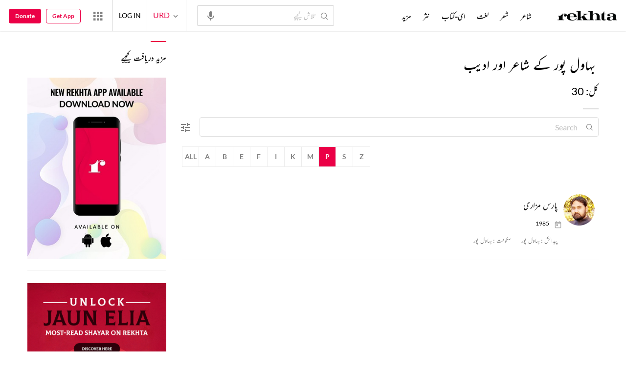

--- FILE ---
content_type: application/x-javascript; charset=utf-8
request_url: https://world.rekhta.org/user/userinfo
body_size: 179
content:
var userInfo = {"Name":null,"ImageUrl":null,"Id":null,"SessionId":"e6eef366-9e6b-4cbd-867e-77634b5e97df","FavCount":0,"GuestUserValue":null,"SearchSessionId":"e6eef366-9e6b-4cbd-867e-77634b5e97df","Email":null,"host":"world.rekhta.org"};